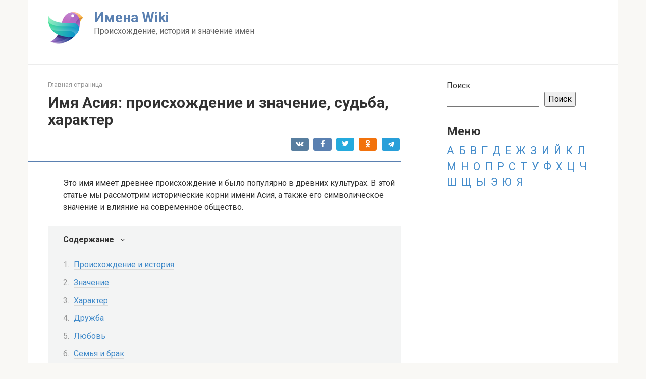

--- FILE ---
content_type: text/html; charset=UTF-8
request_url: https://imena-wiki.ru/imya-asiya-proishozhdenie-i-znachenie-sudba-harakter/
body_size: 20796
content:
<!DOCTYPE html>
<html lang="ru-RU">
<head>
    <meta charset="UTF-8">
    <meta name="viewport" content="width=device-width, initial-scale=1">

    <meta name='robots' content='index, follow, max-image-preview:large, max-snippet:-1, max-video-preview:-1' />

	<!-- This site is optimized with the Yoast SEO plugin v21.0 - https://yoast.com/wordpress/plugins/seo/ -->
	<title>Имя Асия: происхождение и значение, судьба, характер</title>
	<link rel="canonical" href="https://imena-wiki.ru/imya-asiya-proishozhdenie-i-znachenie-sudba-harakter/" />
	<meta property="og:locale" content="ru_RU" />
	<meta property="og:type" content="article" />
	<meta property="og:title" content="Имя Асия: происхождение и значение, судьба, характер" />
	<meta property="og:description" content="Это имя имеет древнее происхождение и было популярно в древних культурах. В этой статье мы рассмотрим исторические корни имени Асия, а также его символическое значение и влияние на современное общество. Происхождение и история Имя Асия имеет древнее происхождение и историю. Оно происходит от древнегреческого имени Асия, которое было произведено из древнегреческого слова Асия, что означает [&hellip;]" />
	<meta property="og:url" content="https://imena-wiki.ru/imya-asiya-proishozhdenie-i-znachenie-sudba-harakter/" />
	<meta property="og:site_name" content="Имена Wiki" />
	<meta property="article:published_time" content="2023-03-01T09:05:04+00:00" />
	<meta name="author" content="Author" />
	<meta name="twitter:card" content="summary_large_image" />
	<meta name="twitter:label1" content="Написано автором" />
	<meta name="twitter:data1" content="Author" />
	<script type="application/ld+json" class="yoast-schema-graph">{"@context":"https://schema.org","@graph":[{"@type":"WebPage","@id":"https://imena-wiki.ru/imya-asiya-proishozhdenie-i-znachenie-sudba-harakter/","url":"https://imena-wiki.ru/imya-asiya-proishozhdenie-i-znachenie-sudba-harakter/","name":"Имя Асия: происхождение и значение, судьба, характер","isPartOf":{"@id":"https://imena-wiki.ru/#website"},"datePublished":"2023-03-01T09:05:04+00:00","dateModified":"2023-03-01T09:05:04+00:00","author":{"@id":"https://imena-wiki.ru/#/schema/person/5c5617d4a1400a662174aabd11e9d066"},"breadcrumb":{"@id":"https://imena-wiki.ru/imya-asiya-proishozhdenie-i-znachenie-sudba-harakter/#breadcrumb"},"inLanguage":"ru-RU","potentialAction":[{"@type":"ReadAction","target":["https://imena-wiki.ru/imya-asiya-proishozhdenie-i-znachenie-sudba-harakter/"]}]},{"@type":"BreadcrumbList","@id":"https://imena-wiki.ru/imya-asiya-proishozhdenie-i-znachenie-sudba-harakter/#breadcrumb","itemListElement":[{"@type":"ListItem","position":1,"name":"Главная страница","item":"https://imena-wiki.ru/"},{"@type":"ListItem","position":2,"name":"Имя Асия: происхождение и значение, судьба, характер"}]},{"@type":"WebSite","@id":"https://imena-wiki.ru/#website","url":"https://imena-wiki.ru/","name":"Имена Wiki","description":"Происхождение, история и значение имен","potentialAction":[{"@type":"SearchAction","target":{"@type":"EntryPoint","urlTemplate":"https://imena-wiki.ru/?s={search_term_string}"},"query-input":"required name=search_term_string"}],"inLanguage":"ru-RU"},{"@type":"Person","@id":"https://imena-wiki.ru/#/schema/person/5c5617d4a1400a662174aabd11e9d066","name":"Author","image":{"@type":"ImageObject","inLanguage":"ru-RU","@id":"https://imena-wiki.ru/#/schema/person/image/","url":"https://secure.gravatar.com/avatar/?s=96&d=mm&r=g","contentUrl":"https://secure.gravatar.com/avatar/?s=96&d=mm&r=g","caption":"Author"},"sameAs":["https://imena-wiki.ru/"],"url":"https://imena-wiki.ru/author/author/"}]}</script>
	<!-- / Yoast SEO plugin. -->


<link rel='dns-prefetch' href='//fonts.googleapis.com' />
<link rel="alternate" title="oEmbed (JSON)" type="application/json+oembed" href="https://imena-wiki.ru/wp-json/oembed/1.0/embed?url=https%3A%2F%2Fimena-wiki.ru%2Fimya-asiya-proishozhdenie-i-znachenie-sudba-harakter%2F" />
<link rel="alternate" title="oEmbed (XML)" type="text/xml+oembed" href="https://imena-wiki.ru/wp-json/oembed/1.0/embed?url=https%3A%2F%2Fimena-wiki.ru%2Fimya-asiya-proishozhdenie-i-znachenie-sudba-harakter%2F&#038;format=xml" />
<style id='wp-img-auto-sizes-contain-inline-css' type='text/css'>
img:is([sizes=auto i],[sizes^="auto," i]){contain-intrinsic-size:3000px 1500px}
/*# sourceURL=wp-img-auto-sizes-contain-inline-css */
</style>
<style id='wp-emoji-styles-inline-css' type='text/css'>

	img.wp-smiley, img.emoji {
		display: inline !important;
		border: none !important;
		box-shadow: none !important;
		height: 1em !important;
		width: 1em !important;
		margin: 0 0.07em !important;
		vertical-align: -0.1em !important;
		background: none !important;
		padding: 0 !important;
	}
/*# sourceURL=wp-emoji-styles-inline-css */
</style>
<style id='wp-block-library-inline-css' type='text/css'>
:root{--wp-block-synced-color:#7a00df;--wp-block-synced-color--rgb:122,0,223;--wp-bound-block-color:var(--wp-block-synced-color);--wp-editor-canvas-background:#ddd;--wp-admin-theme-color:#007cba;--wp-admin-theme-color--rgb:0,124,186;--wp-admin-theme-color-darker-10:#006ba1;--wp-admin-theme-color-darker-10--rgb:0,107,160.5;--wp-admin-theme-color-darker-20:#005a87;--wp-admin-theme-color-darker-20--rgb:0,90,135;--wp-admin-border-width-focus:2px}@media (min-resolution:192dpi){:root{--wp-admin-border-width-focus:1.5px}}.wp-element-button{cursor:pointer}:root .has-very-light-gray-background-color{background-color:#eee}:root .has-very-dark-gray-background-color{background-color:#313131}:root .has-very-light-gray-color{color:#eee}:root .has-very-dark-gray-color{color:#313131}:root .has-vivid-green-cyan-to-vivid-cyan-blue-gradient-background{background:linear-gradient(135deg,#00d084,#0693e3)}:root .has-purple-crush-gradient-background{background:linear-gradient(135deg,#34e2e4,#4721fb 50%,#ab1dfe)}:root .has-hazy-dawn-gradient-background{background:linear-gradient(135deg,#faaca8,#dad0ec)}:root .has-subdued-olive-gradient-background{background:linear-gradient(135deg,#fafae1,#67a671)}:root .has-atomic-cream-gradient-background{background:linear-gradient(135deg,#fdd79a,#004a59)}:root .has-nightshade-gradient-background{background:linear-gradient(135deg,#330968,#31cdcf)}:root .has-midnight-gradient-background{background:linear-gradient(135deg,#020381,#2874fc)}:root{--wp--preset--font-size--normal:16px;--wp--preset--font-size--huge:42px}.has-regular-font-size{font-size:1em}.has-larger-font-size{font-size:2.625em}.has-normal-font-size{font-size:var(--wp--preset--font-size--normal)}.has-huge-font-size{font-size:var(--wp--preset--font-size--huge)}.has-text-align-center{text-align:center}.has-text-align-left{text-align:left}.has-text-align-right{text-align:right}.has-fit-text{white-space:nowrap!important}#end-resizable-editor-section{display:none}.aligncenter{clear:both}.items-justified-left{justify-content:flex-start}.items-justified-center{justify-content:center}.items-justified-right{justify-content:flex-end}.items-justified-space-between{justify-content:space-between}.screen-reader-text{border:0;clip-path:inset(50%);height:1px;margin:-1px;overflow:hidden;padding:0;position:absolute;width:1px;word-wrap:normal!important}.screen-reader-text:focus{background-color:#ddd;clip-path:none;color:#444;display:block;font-size:1em;height:auto;left:5px;line-height:normal;padding:15px 23px 14px;text-decoration:none;top:5px;width:auto;z-index:100000}html :where(.has-border-color){border-style:solid}html :where([style*=border-top-color]){border-top-style:solid}html :where([style*=border-right-color]){border-right-style:solid}html :where([style*=border-bottom-color]){border-bottom-style:solid}html :where([style*=border-left-color]){border-left-style:solid}html :where([style*=border-width]){border-style:solid}html :where([style*=border-top-width]){border-top-style:solid}html :where([style*=border-right-width]){border-right-style:solid}html :where([style*=border-bottom-width]){border-bottom-style:solid}html :where([style*=border-left-width]){border-left-style:solid}html :where(img[class*=wp-image-]){height:auto;max-width:100%}:where(figure){margin:0 0 1em}html :where(.is-position-sticky){--wp-admin--admin-bar--position-offset:var(--wp-admin--admin-bar--height,0px)}@media screen and (max-width:600px){html :where(.is-position-sticky){--wp-admin--admin-bar--position-offset:0px}}

/*# sourceURL=wp-block-library-inline-css */
</style><style id='wp-block-heading-inline-css' type='text/css'>
h1:where(.wp-block-heading).has-background,h2:where(.wp-block-heading).has-background,h3:where(.wp-block-heading).has-background,h4:where(.wp-block-heading).has-background,h5:where(.wp-block-heading).has-background,h6:where(.wp-block-heading).has-background{padding:1.25em 2.375em}h1.has-text-align-left[style*=writing-mode]:where([style*=vertical-lr]),h1.has-text-align-right[style*=writing-mode]:where([style*=vertical-rl]),h2.has-text-align-left[style*=writing-mode]:where([style*=vertical-lr]),h2.has-text-align-right[style*=writing-mode]:where([style*=vertical-rl]),h3.has-text-align-left[style*=writing-mode]:where([style*=vertical-lr]),h3.has-text-align-right[style*=writing-mode]:where([style*=vertical-rl]),h4.has-text-align-left[style*=writing-mode]:where([style*=vertical-lr]),h4.has-text-align-right[style*=writing-mode]:where([style*=vertical-rl]),h5.has-text-align-left[style*=writing-mode]:where([style*=vertical-lr]),h5.has-text-align-right[style*=writing-mode]:where([style*=vertical-rl]),h6.has-text-align-left[style*=writing-mode]:where([style*=vertical-lr]),h6.has-text-align-right[style*=writing-mode]:where([style*=vertical-rl]){rotate:180deg}
/*# sourceURL=https://imena-wiki.ru/wp-includes/blocks/heading/style.min.css */
</style>
<style id='wp-block-search-inline-css' type='text/css'>
.wp-block-search__button{margin-left:10px;word-break:normal}.wp-block-search__button.has-icon{line-height:0}.wp-block-search__button svg{height:1.25em;min-height:24px;min-width:24px;width:1.25em;fill:currentColor;vertical-align:text-bottom}:where(.wp-block-search__button){border:1px solid #ccc;padding:6px 10px}.wp-block-search__inside-wrapper{display:flex;flex:auto;flex-wrap:nowrap;max-width:100%}.wp-block-search__label{width:100%}.wp-block-search.wp-block-search__button-only .wp-block-search__button{box-sizing:border-box;display:flex;flex-shrink:0;justify-content:center;margin-left:0;max-width:100%}.wp-block-search.wp-block-search__button-only .wp-block-search__inside-wrapper{min-width:0!important;transition-property:width}.wp-block-search.wp-block-search__button-only .wp-block-search__input{flex-basis:100%;transition-duration:.3s}.wp-block-search.wp-block-search__button-only.wp-block-search__searchfield-hidden,.wp-block-search.wp-block-search__button-only.wp-block-search__searchfield-hidden .wp-block-search__inside-wrapper{overflow:hidden}.wp-block-search.wp-block-search__button-only.wp-block-search__searchfield-hidden .wp-block-search__input{border-left-width:0!important;border-right-width:0!important;flex-basis:0;flex-grow:0;margin:0;min-width:0!important;padding-left:0!important;padding-right:0!important;width:0!important}:where(.wp-block-search__input){appearance:none;border:1px solid #949494;flex-grow:1;font-family:inherit;font-size:inherit;font-style:inherit;font-weight:inherit;letter-spacing:inherit;line-height:inherit;margin-left:0;margin-right:0;min-width:3rem;padding:8px;text-decoration:unset!important;text-transform:inherit}:where(.wp-block-search__button-inside .wp-block-search__inside-wrapper){background-color:#fff;border:1px solid #949494;box-sizing:border-box;padding:4px}:where(.wp-block-search__button-inside .wp-block-search__inside-wrapper) .wp-block-search__input{border:none;border-radius:0;padding:0 4px}:where(.wp-block-search__button-inside .wp-block-search__inside-wrapper) .wp-block-search__input:focus{outline:none}:where(.wp-block-search__button-inside .wp-block-search__inside-wrapper) :where(.wp-block-search__button){padding:4px 8px}.wp-block-search.aligncenter .wp-block-search__inside-wrapper{margin:auto}.wp-block[data-align=right] .wp-block-search.wp-block-search__button-only .wp-block-search__inside-wrapper{float:right}
/*# sourceURL=https://imena-wiki.ru/wp-includes/blocks/search/style.min.css */
</style>
<style id='wp-block-tag-cloud-inline-css' type='text/css'>
.wp-block-tag-cloud{box-sizing:border-box}.wp-block-tag-cloud.aligncenter{justify-content:center;text-align:center}.wp-block-tag-cloud a{display:inline-block;margin-right:5px}.wp-block-tag-cloud span{display:inline-block;margin-left:5px;text-decoration:none}:root :where(.wp-block-tag-cloud.is-style-outline){display:flex;flex-wrap:wrap;gap:1ch}:root :where(.wp-block-tag-cloud.is-style-outline a){border:1px solid;font-size:unset!important;margin-right:0;padding:1ch 2ch;text-decoration:none!important}
/*# sourceURL=https://imena-wiki.ru/wp-includes/blocks/tag-cloud/style.min.css */
</style>
<style id='wp-block-group-inline-css' type='text/css'>
.wp-block-group{box-sizing:border-box}:where(.wp-block-group.wp-block-group-is-layout-constrained){position:relative}
/*# sourceURL=https://imena-wiki.ru/wp-includes/blocks/group/style.min.css */
</style>
<style id='global-styles-inline-css' type='text/css'>
:root{--wp--preset--aspect-ratio--square: 1;--wp--preset--aspect-ratio--4-3: 4/3;--wp--preset--aspect-ratio--3-4: 3/4;--wp--preset--aspect-ratio--3-2: 3/2;--wp--preset--aspect-ratio--2-3: 2/3;--wp--preset--aspect-ratio--16-9: 16/9;--wp--preset--aspect-ratio--9-16: 9/16;--wp--preset--color--black: #000000;--wp--preset--color--cyan-bluish-gray: #abb8c3;--wp--preset--color--white: #ffffff;--wp--preset--color--pale-pink: #f78da7;--wp--preset--color--vivid-red: #cf2e2e;--wp--preset--color--luminous-vivid-orange: #ff6900;--wp--preset--color--luminous-vivid-amber: #fcb900;--wp--preset--color--light-green-cyan: #7bdcb5;--wp--preset--color--vivid-green-cyan: #00d084;--wp--preset--color--pale-cyan-blue: #8ed1fc;--wp--preset--color--vivid-cyan-blue: #0693e3;--wp--preset--color--vivid-purple: #9b51e0;--wp--preset--gradient--vivid-cyan-blue-to-vivid-purple: linear-gradient(135deg,rgb(6,147,227) 0%,rgb(155,81,224) 100%);--wp--preset--gradient--light-green-cyan-to-vivid-green-cyan: linear-gradient(135deg,rgb(122,220,180) 0%,rgb(0,208,130) 100%);--wp--preset--gradient--luminous-vivid-amber-to-luminous-vivid-orange: linear-gradient(135deg,rgb(252,185,0) 0%,rgb(255,105,0) 100%);--wp--preset--gradient--luminous-vivid-orange-to-vivid-red: linear-gradient(135deg,rgb(255,105,0) 0%,rgb(207,46,46) 100%);--wp--preset--gradient--very-light-gray-to-cyan-bluish-gray: linear-gradient(135deg,rgb(238,238,238) 0%,rgb(169,184,195) 100%);--wp--preset--gradient--cool-to-warm-spectrum: linear-gradient(135deg,rgb(74,234,220) 0%,rgb(151,120,209) 20%,rgb(207,42,186) 40%,rgb(238,44,130) 60%,rgb(251,105,98) 80%,rgb(254,248,76) 100%);--wp--preset--gradient--blush-light-purple: linear-gradient(135deg,rgb(255,206,236) 0%,rgb(152,150,240) 100%);--wp--preset--gradient--blush-bordeaux: linear-gradient(135deg,rgb(254,205,165) 0%,rgb(254,45,45) 50%,rgb(107,0,62) 100%);--wp--preset--gradient--luminous-dusk: linear-gradient(135deg,rgb(255,203,112) 0%,rgb(199,81,192) 50%,rgb(65,88,208) 100%);--wp--preset--gradient--pale-ocean: linear-gradient(135deg,rgb(255,245,203) 0%,rgb(182,227,212) 50%,rgb(51,167,181) 100%);--wp--preset--gradient--electric-grass: linear-gradient(135deg,rgb(202,248,128) 0%,rgb(113,206,126) 100%);--wp--preset--gradient--midnight: linear-gradient(135deg,rgb(2,3,129) 0%,rgb(40,116,252) 100%);--wp--preset--font-size--small: 13px;--wp--preset--font-size--medium: 20px;--wp--preset--font-size--large: 36px;--wp--preset--font-size--x-large: 42px;--wp--preset--spacing--20: 0.44rem;--wp--preset--spacing--30: 0.67rem;--wp--preset--spacing--40: 1rem;--wp--preset--spacing--50: 1.5rem;--wp--preset--spacing--60: 2.25rem;--wp--preset--spacing--70: 3.38rem;--wp--preset--spacing--80: 5.06rem;--wp--preset--shadow--natural: 6px 6px 9px rgba(0, 0, 0, 0.2);--wp--preset--shadow--deep: 12px 12px 50px rgba(0, 0, 0, 0.4);--wp--preset--shadow--sharp: 6px 6px 0px rgba(0, 0, 0, 0.2);--wp--preset--shadow--outlined: 6px 6px 0px -3px rgb(255, 255, 255), 6px 6px rgb(0, 0, 0);--wp--preset--shadow--crisp: 6px 6px 0px rgb(0, 0, 0);}:where(.is-layout-flex){gap: 0.5em;}:where(.is-layout-grid){gap: 0.5em;}body .is-layout-flex{display: flex;}.is-layout-flex{flex-wrap: wrap;align-items: center;}.is-layout-flex > :is(*, div){margin: 0;}body .is-layout-grid{display: grid;}.is-layout-grid > :is(*, div){margin: 0;}:where(.wp-block-columns.is-layout-flex){gap: 2em;}:where(.wp-block-columns.is-layout-grid){gap: 2em;}:where(.wp-block-post-template.is-layout-flex){gap: 1.25em;}:where(.wp-block-post-template.is-layout-grid){gap: 1.25em;}.has-black-color{color: var(--wp--preset--color--black) !important;}.has-cyan-bluish-gray-color{color: var(--wp--preset--color--cyan-bluish-gray) !important;}.has-white-color{color: var(--wp--preset--color--white) !important;}.has-pale-pink-color{color: var(--wp--preset--color--pale-pink) !important;}.has-vivid-red-color{color: var(--wp--preset--color--vivid-red) !important;}.has-luminous-vivid-orange-color{color: var(--wp--preset--color--luminous-vivid-orange) !important;}.has-luminous-vivid-amber-color{color: var(--wp--preset--color--luminous-vivid-amber) !important;}.has-light-green-cyan-color{color: var(--wp--preset--color--light-green-cyan) !important;}.has-vivid-green-cyan-color{color: var(--wp--preset--color--vivid-green-cyan) !important;}.has-pale-cyan-blue-color{color: var(--wp--preset--color--pale-cyan-blue) !important;}.has-vivid-cyan-blue-color{color: var(--wp--preset--color--vivid-cyan-blue) !important;}.has-vivid-purple-color{color: var(--wp--preset--color--vivid-purple) !important;}.has-black-background-color{background-color: var(--wp--preset--color--black) !important;}.has-cyan-bluish-gray-background-color{background-color: var(--wp--preset--color--cyan-bluish-gray) !important;}.has-white-background-color{background-color: var(--wp--preset--color--white) !important;}.has-pale-pink-background-color{background-color: var(--wp--preset--color--pale-pink) !important;}.has-vivid-red-background-color{background-color: var(--wp--preset--color--vivid-red) !important;}.has-luminous-vivid-orange-background-color{background-color: var(--wp--preset--color--luminous-vivid-orange) !important;}.has-luminous-vivid-amber-background-color{background-color: var(--wp--preset--color--luminous-vivid-amber) !important;}.has-light-green-cyan-background-color{background-color: var(--wp--preset--color--light-green-cyan) !important;}.has-vivid-green-cyan-background-color{background-color: var(--wp--preset--color--vivid-green-cyan) !important;}.has-pale-cyan-blue-background-color{background-color: var(--wp--preset--color--pale-cyan-blue) !important;}.has-vivid-cyan-blue-background-color{background-color: var(--wp--preset--color--vivid-cyan-blue) !important;}.has-vivid-purple-background-color{background-color: var(--wp--preset--color--vivid-purple) !important;}.has-black-border-color{border-color: var(--wp--preset--color--black) !important;}.has-cyan-bluish-gray-border-color{border-color: var(--wp--preset--color--cyan-bluish-gray) !important;}.has-white-border-color{border-color: var(--wp--preset--color--white) !important;}.has-pale-pink-border-color{border-color: var(--wp--preset--color--pale-pink) !important;}.has-vivid-red-border-color{border-color: var(--wp--preset--color--vivid-red) !important;}.has-luminous-vivid-orange-border-color{border-color: var(--wp--preset--color--luminous-vivid-orange) !important;}.has-luminous-vivid-amber-border-color{border-color: var(--wp--preset--color--luminous-vivid-amber) !important;}.has-light-green-cyan-border-color{border-color: var(--wp--preset--color--light-green-cyan) !important;}.has-vivid-green-cyan-border-color{border-color: var(--wp--preset--color--vivid-green-cyan) !important;}.has-pale-cyan-blue-border-color{border-color: var(--wp--preset--color--pale-cyan-blue) !important;}.has-vivid-cyan-blue-border-color{border-color: var(--wp--preset--color--vivid-cyan-blue) !important;}.has-vivid-purple-border-color{border-color: var(--wp--preset--color--vivid-purple) !important;}.has-vivid-cyan-blue-to-vivid-purple-gradient-background{background: var(--wp--preset--gradient--vivid-cyan-blue-to-vivid-purple) !important;}.has-light-green-cyan-to-vivid-green-cyan-gradient-background{background: var(--wp--preset--gradient--light-green-cyan-to-vivid-green-cyan) !important;}.has-luminous-vivid-amber-to-luminous-vivid-orange-gradient-background{background: var(--wp--preset--gradient--luminous-vivid-amber-to-luminous-vivid-orange) !important;}.has-luminous-vivid-orange-to-vivid-red-gradient-background{background: var(--wp--preset--gradient--luminous-vivid-orange-to-vivid-red) !important;}.has-very-light-gray-to-cyan-bluish-gray-gradient-background{background: var(--wp--preset--gradient--very-light-gray-to-cyan-bluish-gray) !important;}.has-cool-to-warm-spectrum-gradient-background{background: var(--wp--preset--gradient--cool-to-warm-spectrum) !important;}.has-blush-light-purple-gradient-background{background: var(--wp--preset--gradient--blush-light-purple) !important;}.has-blush-bordeaux-gradient-background{background: var(--wp--preset--gradient--blush-bordeaux) !important;}.has-luminous-dusk-gradient-background{background: var(--wp--preset--gradient--luminous-dusk) !important;}.has-pale-ocean-gradient-background{background: var(--wp--preset--gradient--pale-ocean) !important;}.has-electric-grass-gradient-background{background: var(--wp--preset--gradient--electric-grass) !important;}.has-midnight-gradient-background{background: var(--wp--preset--gradient--midnight) !important;}.has-small-font-size{font-size: var(--wp--preset--font-size--small) !important;}.has-medium-font-size{font-size: var(--wp--preset--font-size--medium) !important;}.has-large-font-size{font-size: var(--wp--preset--font-size--large) !important;}.has-x-large-font-size{font-size: var(--wp--preset--font-size--x-large) !important;}
/*# sourceURL=global-styles-inline-css */
</style>

<style id='classic-theme-styles-inline-css' type='text/css'>
/*! This file is auto-generated */
.wp-block-button__link{color:#fff;background-color:#32373c;border-radius:9999px;box-shadow:none;text-decoration:none;padding:calc(.667em + 2px) calc(1.333em + 2px);font-size:1.125em}.wp-block-file__button{background:#32373c;color:#fff;text-decoration:none}
/*# sourceURL=/wp-includes/css/classic-themes.min.css */
</style>
<link rel='stylesheet' id='google-fonts-css' href='https://fonts.googleapis.com/css?family=Roboto%3A400%2C400i%2C700&#038;subset=cyrillic&#038;display=swap&#038;ver=6.9'  media='all' />
<link rel='stylesheet' id='root-style-css' href='https://imena-wiki.ru/wp-content/themes/root/assets/css/style.min.css?ver=3.1.2'  media='all' />
<script type="text/javascript" src="https://imena-wiki.ru/wp-includes/js/jquery/jquery.min.js?ver=3.7.1" id="jquery-core-js"></script>
<script type="text/javascript" src="https://imena-wiki.ru/wp-includes/js/jquery/jquery-migrate.min.js?ver=3.4.1" id="jquery-migrate-js"></script>
<link rel="https://api.w.org/" href="https://imena-wiki.ru/wp-json/" /><link rel="alternate" title="JSON" type="application/json" href="https://imena-wiki.ru/wp-json/wp/v2/posts/789" /><style>.site-logotype {max-width:1000px}.site-logotype img {max-height:100px}@media (max-width: 991px) {.mob-search{display:block;margin-bottom:25px} }.scrolltop {background-color:#cccccc}.scrolltop:after {color:#ffffff}.scrolltop {width:50px}.scrolltop {height:50px}.scrolltop:after {content:"\f102"}.entry-image:not(.entry-image--big) {margin-left:-20px}@media (min-width: 1200px) {.entry-image:not(.entry-image--big) {margin-left:-40px} }body {font-family:"Roboto" ,"Helvetica Neue", Helvetica, Arial, sans-serif}@media (min-width: 576px) {body {font-size:16px} }@media (min-width: 576px) {body {line-height:1.5} }.site-title, .site-title a {font-family:"Roboto" ,"Helvetica Neue", Helvetica, Arial, sans-serif}@media (min-width: 576px) {.site-title, .site-title a {font-size:28px} }@media (min-width: 576px) {.site-title, .site-title a {line-height:1.1} }.site-description {font-family:"Roboto" ,"Helvetica Neue", Helvetica, Arial, sans-serif}@media (min-width: 576px) {.site-description {font-size:16px} }@media (min-width: 576px) {.site-description {line-height:1.5} }.main-navigation ul li a, .main-navigation ul li .removed-link, .footer-navigation ul li a, .footer-navigation ul li .removed-link{font-family:"Roboto" ,"Helvetica Neue", Helvetica, Arial, sans-serif}@media (min-width: 576px) {.main-navigation ul li a, .main-navigation ul li .removed-link, .footer-navigation ul li a, .footer-navigation ul li .removed-link {font-size: 16px} }@media (min-width: 576px) {.main-navigation ul li a, .main-navigation ul li .removed-link, .footer-navigation ul li a, .footer-navigation ul li .removed-link {line-height:1.5} }.h1, h1:not(.site-title) {font-weight:bold;}.h2, h2 {font-weight:bold;}.h3, h3 {font-weight:bold;}.h4, h4 {font-weight:bold;}.h5, h5 {font-weight:bold;}.h6, h6 {font-weight:bold;}.mob-hamburger span, .card-slider__category, .card-slider-container .swiper-pagination-bullet-active, .page-separator, .pagination .current, .pagination a.page-numbers:hover, .entry-content ul > li:before, .entry-content ul:not([class])>li:before, .taxonomy-description ul:not([class])>li:before, .btn, .comment-respond .form-submit input, .contact-form .contact_submit, .page-links__item {background-color:#5a80b1}.spoiler-box, .entry-content ol li:before, .entry-content ol:not([class]) li:before, .taxonomy-description ol:not([class]) li:before, .mob-hamburger, .inp:focus, .search-form__text:focus, .entry-content blockquote,
         .comment-respond .comment-form-author input:focus, .comment-respond .comment-form-author textarea:focus, .comment-respond .comment-form-comment input:focus, .comment-respond .comment-form-comment textarea:focus, .comment-respond .comment-form-email input:focus, .comment-respond .comment-form-email textarea:focus, .comment-respond .comment-form-url input:focus, .comment-respond .comment-form-url textarea:focus {border-color:#5a80b1}.entry-content blockquote:before, .spoiler-box__title:after, .sidebar-navigation .menu-item-has-children:after,
        .star-rating--score-1:not(.hover) .star-rating-item:nth-child(1),
        .star-rating--score-2:not(.hover) .star-rating-item:nth-child(1), .star-rating--score-2:not(.hover) .star-rating-item:nth-child(2),
        .star-rating--score-3:not(.hover) .star-rating-item:nth-child(1), .star-rating--score-3:not(.hover) .star-rating-item:nth-child(2), .star-rating--score-3:not(.hover) .star-rating-item:nth-child(3),
        .star-rating--score-4:not(.hover) .star-rating-item:nth-child(1), .star-rating--score-4:not(.hover) .star-rating-item:nth-child(2), .star-rating--score-4:not(.hover) .star-rating-item:nth-child(3), .star-rating--score-4:not(.hover) .star-rating-item:nth-child(4),
        .star-rating--score-5:not(.hover) .star-rating-item:nth-child(1), .star-rating--score-5:not(.hover) .star-rating-item:nth-child(2), .star-rating--score-5:not(.hover) .star-rating-item:nth-child(3), .star-rating--score-5:not(.hover) .star-rating-item:nth-child(4), .star-rating--score-5:not(.hover) .star-rating-item:nth-child(5), .star-rating-item.hover {color:#5a80b1}body {color:#333333}a, .spanlink, .comment-reply-link, .pseudo-link, .root-pseudo-link {color:#428bca}a:hover, a:focus, a:active, .spanlink:hover, .comment-reply-link:hover, .pseudo-link:hover {color:#e66212}.site-header {background-color:#ffffff}.site-header {color:#333333}.site-title, .site-title a {color:#5a80b1}.site-description, .site-description a {color:#666666}.main-navigation, .footer-navigation, .main-navigation ul li .sub-menu, .footer-navigation ul li .sub-menu {background-color:#5a80b1}.main-navigation ul li a, .main-navigation ul li .removed-link, .footer-navigation ul li a, .footer-navigation ul li .removed-link {color:#ffffff}.site-content {background-color:#ffffff}.site-footer {background-color:#ffffff}.site-footer {color:#333333}</style><link rel="preload" href="https://imena-wiki.ru/wp-content/themes/root/fonts/fontawesome-webfont.ttf" as="font" crossorigin><link rel="icon" href="https://imena-wiki.ru/wp-content/uploads/2023/02/fav-1.png" sizes="32x32" />
<link rel="icon" href="https://imena-wiki.ru/wp-content/uploads/2023/02/fav-1.png" sizes="192x192" />
<link rel="apple-touch-icon" href="https://imena-wiki.ru/wp-content/uploads/2023/02/fav-1.png" />
<meta name="msapplication-TileImage" content="https://imena-wiki.ru/wp-content/uploads/2023/02/fav-1.png" />
    	
<!-- Yandex.RTB -->
<script>window.yaContextCb=window.yaContextCb||[]</script>
<script src="https://yandex.ru/ads/system/context.js" async></script>
	
</head>

<body class="wp-singular post-template-default single single-post postid-789 single-format-standard wp-theme-root ">
<!-- *** -->




<div id="page" class="site">
	<a class="skip-link screen-reader-text" href="#main">Перейти к контенту</a>

    
    
<header id="masthead" class="site-header container" itemscope itemtype="http://schema.org/WPHeader">
    <div class="site-header-inner ">
        <div class="site-branding">
            <div class="site-logotype"><a href="https://imena-wiki.ru/"><img src="https://imena-wiki.ru/wp-content/uploads/2023/02/fav-1.png" width="70" height="70" alt="Имена Wiki"></a></div>
                            <div class="site-branding-container">

                    <div class="site-title"><a href="https://imena-wiki.ru/">Имена Wiki</a></div>
                                            <p class="site-description">Происхождение, история и значение имен</p>
                    
                </div>
                    </div><!-- .site-branding -->

        
        
        
        
        <div class="mob-hamburger"><span></span></div>

                    <div class="mob-search">
<form role="search" method="get" id="searchform_5658" action="https://imena-wiki.ru/" class="search-form">
    <label class="screen-reader-text" for="s_5658">Поиск: </label>
    <input type="text" value="" name="s" id="s_5658" class="search-form__text">
    <button type="submit" id="searchsubmit_5658" class="search-form__submit"></button>
</form></div>
            </div><!--.site-header-inner-->
</header><!-- #masthead -->
    
    
    <nav id="site-navigation" class="main-navigation container" style="display: none;"><ul id="header_menu"></ul></nav>
    <div class="container header-separator"></div>


    
    
	<div id="content" class="site-content container">

        

<div itemscope itemtype="http://schema.org/Article">

    
	<div id="primary" class="content-area">
		<main id="main" class="site-main">

            <div class="breadcrumb" id="breadcrumbs"><span><span><a href="https://imena-wiki.ru/">Главная страница</a></span></span></div>
			
<article id="post-789" class="post-789 post type-post status-publish format-standard  category-a">

    
        <header class="entry-header">
                                            <h1 class="entry-title" itemprop="headline">Имя Асия: происхождение и значение, судьба, характер</h1>                            
            
                            <div class="entry-meta"><span class="b-share b-share--small">


<span class="b-share__ico b-share__vk js-share-link" data-uri="https://vk.com/share.php?url=https%3A%2F%2Fimena-wiki.ru%2Fimya-asiya-proishozhdenie-i-znachenie-sudba-harakter%2F"></span>


<span class="b-share__ico b-share__fb js-share-link" data-uri="https://www.facebook.com/sharer.php?u=https%3A%2F%2Fimena-wiki.ru%2Fimya-asiya-proishozhdenie-i-znachenie-sudba-harakter%2F"></span>


<span class="b-share__ico b-share__tw js-share-link" data-uri="https://twitter.com/share?text=%D0%98%D0%BC%D1%8F+%D0%90%D1%81%D0%B8%D1%8F%3A+%D0%BF%D1%80%D0%BE%D0%B8%D1%81%D1%85%D0%BE%D0%B6%D0%B4%D0%B5%D0%BD%D0%B8%D0%B5+%D0%B8+%D0%B7%D0%BD%D0%B0%D1%87%D0%B5%D0%BD%D0%B8%D0%B5%2C+%D1%81%D1%83%D0%B4%D1%8C%D0%B1%D0%B0%2C+%D1%85%D0%B0%D1%80%D0%B0%D0%BA%D1%82%D0%B5%D1%80&url=https%3A%2F%2Fimena-wiki.ru%2Fimya-asiya-proishozhdenie-i-znachenie-sudba-harakter%2F"></span>


<span class="b-share__ico b-share__ok js-share-link" data-uri="https://connect.ok.ru/dk?st.cmd=WidgetSharePreview&service=odnoklassniki&st.shareUrl=https%3A%2F%2Fimena-wiki.ru%2Fimya-asiya-proishozhdenie-i-znachenie-sudba-harakter%2F"></span>


<span class="b-share__ico b-share__whatsapp js-share-link js-share-link-no-window" data-uri="whatsapp://send?text=%D0%98%D0%BC%D1%8F+%D0%90%D1%81%D0%B8%D1%8F%3A+%D0%BF%D1%80%D0%BE%D0%B8%D1%81%D1%85%D0%BE%D0%B6%D0%B4%D0%B5%D0%BD%D0%B8%D0%B5+%D0%B8+%D0%B7%D0%BD%D0%B0%D1%87%D0%B5%D0%BD%D0%B8%D0%B5%2C+%D1%81%D1%83%D0%B4%D1%8C%D0%B1%D0%B0%2C+%D1%85%D0%B0%D1%80%D0%B0%D0%BA%D1%82%D0%B5%D1%80%20https%3A%2F%2Fimena-wiki.ru%2Fimya-asiya-proishozhdenie-i-znachenie-sudba-harakter%2F"></span>


<span class="b-share__ico b-share__viber js-share-link js-share-link-no-window" data-uri="viber://forward?text=%D0%98%D0%BC%D1%8F+%D0%90%D1%81%D0%B8%D1%8F%3A+%D0%BF%D1%80%D0%BE%D0%B8%D1%81%D1%85%D0%BE%D0%B6%D0%B4%D0%B5%D0%BD%D0%B8%D0%B5+%D0%B8+%D0%B7%D0%BD%D0%B0%D1%87%D0%B5%D0%BD%D0%B8%D0%B5%2C+%D1%81%D1%83%D0%B4%D1%8C%D0%B1%D0%B0%2C+%D1%85%D0%B0%D1%80%D0%B0%D0%BA%D1%82%D0%B5%D1%80%20https%3A%2F%2Fimena-wiki.ru%2Fimya-asiya-proishozhdenie-i-znachenie-sudba-harakter%2F"></span>


<span class="b-share__ico b-share__telegram js-share-link js-share-link-no-window" data-uri="https://t.me/share/url?url=https%3A%2F%2Fimena-wiki.ru%2Fimya-asiya-proishozhdenie-i-znachenie-sudba-harakter%2F&text=%D0%98%D0%BC%D1%8F+%D0%90%D1%81%D0%B8%D1%8F%3A+%D0%BF%D1%80%D0%BE%D0%B8%D1%81%D1%85%D0%BE%D0%B6%D0%B4%D0%B5%D0%BD%D0%B8%D0%B5+%D0%B8+%D0%B7%D0%BD%D0%B0%D1%87%D0%B5%D0%BD%D0%B8%D0%B5%2C+%D1%81%D1%83%D0%B4%D1%8C%D0%B1%D0%B0%2C+%D1%85%D0%B0%D1%80%D0%B0%D0%BA%D1%82%D0%B5%D1%80"></span>

</span></div><!-- .entry-meta -->                    </header><!-- .entry-header -->


                    <div class="page-separator"></div>
        
    
	<div class="entry-content" itemprop="articleBody">
		<!-- Yandex.RTB R-A-2533082-1 -->
<div id="yandex_rtb_R-A-2533082-1"></div>
<script>window.yaContextCb.push(()=>{
	Ya.Context.AdvManager.render({
		"blockId": "R-A-2533082-1",
		"renderTo": "yandex_rtb_R-A-2533082-1"
	})
})
</script>
<p>Это имя имеет древнее происхождение и было популярно в древних культурах. В этой статье мы рассмотрим исторические корни имени Асия, а также его символическое значение и влияние на современное общество.</p>
<div class="table-of-contents open"><div class="table-of-contents__header"><span class="table-of-contents__hide js-table-of-contents-hide">Содержание</span></div><ol class="table-of-contents__list js-table-of-contents-list">
<li class="level-1"><a href="#proishozhdenie-i-istoriya">Происхождение и история</a></li><li class="level-1"><a href="#znachenie">Значение</a></li><li class="level-1"><a href="#harakter">Характер</a></li><li class="level-1"><a href="#druzhba">Дружба</a></li><li class="level-1"><a href="#lyubov">Любовь</a></li><li class="level-1"><a href="#semya-i-brak">Семья и брак</a></li><li class="level-1"><a href="#zdorove">Здоровье</a></li><li class="level-1"><a href="#kakoy-tsvet-podhodit">Какой цвет подходит</a></li><li class="level-1"><a href="#astrologiya">Астрология</a></li><li class="level-1"><a href="#numerologiya">Нумерология</a></li><li class="level-1"><a href="#znaki-zodiaka">Знаки зодиака</a></li><li class="level-1"><a href="#kakie-kamni-i-talismany-podhodyat">Какие камни и талисманы подходят</a></li><li class="level-1"><a href="#uvlecheniya-i-hobbi">Увлечения и хобби</a></li><li class="level-1"><a href="#rasprostranenie-v-mire">Распространение в мире</a></li><li class="level-1"><a href="#dostoinstva-i-nedostatki">Достоинства и недостатки</a></li><li class="level-1"><a href="#luchshie-kachestva-cheloveka">Лучшие качества человека</a></li><li class="level-1"><a href="#kak-pravilno-pishetsya">Как правильно пишется</a></li><li class="level-1"><a href="#sklonenie-po-padezham">Склонение по падежам</a></li><li class="level-1"><a href="#kakie-professii-luchshe-vsego-podoydut-cheloveku">Какие профессии лучше всего подойдут человеку</a></li><li class="level-1"><a href="#izvestnye-lyudi">Известные люди</a></li></ol></div><h2 id="proishozhdenie-i-istoriya">Происхождение и история </h2>
<p>Имя Асия имеет древнее происхождение и историю. Оно происходит от древнегреческого имени Асия, которое было произведено из древнегреческого слова Асия, что означает &#171;благословение&#187;. В древнем Риме это имя было использовано для обозначения женщины, которая была благословена богами. В средневековой Европе это имя было использовано для обозначения девушки, которая была благословена Богом. В наши дни Асия является популярным именем во многих странах мира. Это имя обладает многими положительными ассоциациями, включая благословение, силу и духовность.</p>
<h2 id="znachenie">Значение </h2>
<p>Это имя является одним из самых популярных имен в мире. Это имя имеет глубокое значение и историческое значение. В некоторых языках Асия означает «сила» или «мужество». В древнееврейском языке Асия означает «надежда». В арабском языке Асия означает «подарок Бога». В исламской культуре Асия означает «праведность» и «благочестие». Таким образом, это имя представляет собой мощное символическое значение, которое может быть использовано для воспитания детей на пути праведности и благочестия. Имя Асия может быть использовано для поддержания веры в силу и мужество, а также для привлечения благоприятных обстоятельств в жизни.</p>
<h2 id="harakter">Характер </h2>
<p>Асия &#8212; это очень творческий человек с большим желанием достичь успеха. Они обладают большим количеством энергии и увлечения, а также большим количеством идей и идеалов. Они очень открыты для изменений и постоянно ищут новые пути для реализации своих идей. Они очень любят принимать решения и действовать, а также очень преданны и целеустремленны. Асия обладает большим чувством юмора и отличными коммуникативными навыками, которые помогают им достичь успеха в любой сфере деятельности.</p>
<h2 id="druzhba">Дружба </h2>
<p>Дружба с людьми, которые зовут Асия, может быть очень благоприятным и полезным опытом. Асия &#8212; это имя, которое означает «благословение». Это имя приносит счастье и поддержку людям, которые его носят. Дружба с Асией может принести много позитивных эмоций и приятных воспоминаний. Асия будет всегда готова поддержать вас и помочь вам в любой ситуации. Она будет всегда готова принять вас такими, какими вы есть, и помочь вам достичь ваших целей. Дружба с Асией может принести вам много положительных эмоций и радости.</p>
<h2 id="lyubov">Любовь </h2>
<p>Асия &#8212; это имя, которое вызывает много чувств и ассоциаций у людей. Это имя может быть связано с нежностью, заботой и любовью. Люди, которых зовут Асия, обычно являются добрыми и заботливыми, и они легко завоевывают сердца других. Они проявляют большую заботу и понимание другим людям и готовы помочь им в любых обстоятельствах. Асии обычно очень дружелюбны и открыты для общения, и они легко находят общий язык с другими людьми. Они могут быть веселыми и любознательными и привлекать к себе внимание других. Люди, которых зовут Асия, обычно любят и заботятся о своих близких и друзьях и готовы делиться с ними своей любовью и поддержкой.</p>
<h2 id="semya-i-brak">Семья и брак </h2>
<p>Семья и брак с людьми, которых зовут Асия, представляют собой особый вид семейных отношений. Они могут быть особенно интенсивными, поскольку партнеры имеют общее имя. Это может привести к тому, что они будут испытывать особую связь друг с другом. Они могут испытывать особое чувство принадлежности и привязанности друг к другу. Также они могут испытывать особое духовное объединение, поскольку они имеют общее имя. Однако вместе с этим они могут испытывать давление и ответственность за друг друга. В целом, семья и брак с людьми, которых зовут Асия, могут быть особенно интенсивными и приносить партнерам особое чувство принадлежности и духовного объединения.</p>
<h2 id="zdorove">Здоровье </h2>
<p>Асия &#8212; это имя, которое произошло от арабского слова, означающего «Божья благодать». Имена, имеющие такое значение, привлекают многих людей, которые хотят дать своим детям божественную благодать. Но важно помнить, что здоровье людей с этим именем также должно быть приоритетом. Для достижения и поддержания здоровья Асии рекомендуется придерживаться правильного питания, регулярно заниматься физическими упражнениями и принимать профилактические меры против заболеваний. Кроме того, Асия должна посещать врача для профилактических осмотров и принимать все необходимые лекарства для предотвращения или лечения заболеваний. Правильное питание, физическая активность и профилактика помогут Асии достичь и удерживать здоровье.</p>
<!-- Yandex.RTB R-A-2533082-2 -->
<div id="yandex_rtb_R-A-2533082-2"></div>
<script>window.yaContextCb.push(()=>{
	Ya.Context.AdvManager.render({
		"blockId": "R-A-2533082-2",
		"renderTo": "yandex_rtb_R-A-2533082-2"
	})
})
</script>

<h2 id="kakoy-tsvet-podhodit">Какой цвет подходит </h2>
<p>Асия – это красивое имя с арабскими корнями, которое означает «благословение». Это имя прекрасно подходит для девочки любого возраста. Выбор цвета для Асии должен быть простым и стильным. Оттенки бежевого, розового и голубого будут идеально подходить для имени Асия. Эти цвета представляют собой нежность и доброту, которые присущи девочкам с таким именем. Также можно добавить яркие оттенки, такие как желтый, красный или фиолетовый, чтобы придать больше яркости и веселья. Вы можете добавить акценты в виде бантиков, декоративных подушек или других аксессуаров, чтобы придать имени Асия больше выразительности.</p>
<h2 id="astrologiya">Астрология </h2>
<p>Астрология имени Асия позволяет определить особенности личности и предсказать будущее человека, носящего это имя. Асия означает «живущая в благодати» или «живущая в благополучии». Это имя придает человеку особую силу, которая помогает ему достичь успеха в любой сфере жизни. Люди с этим именем часто обладают большими силами воли и выносливостью, которые помогают им достичь желаемого. Они также имеют обширные знания и интеллектуальные способности. Люди с именем Асия обычно привлекают к себе других людей и имеют большое влияние на них. Они часто имеют много друзей и поддержки окружающих. Астрология имени Асия предполагает, что эти люди будут иметь долгий и счастливый жизненный путь.</p>
<h2 id="numerologiya">Нумерология </h2>
<p>Нумерология имени Асия является интересным и полезным инструментом для понимания индивидуальности человека. Нумерология имени Асия позволяет определить характеристики и потенциал человека по его имени. Это имя имеет номер 9, что символизирует мудрость, творчество и интуицию. Оно привлекает к себе внимание и уважение. Это имя дает человеку силу и волю для достижения успеха в жизни. Оно помогает Асии быть настойчивой и целеустремленной, что позволяет ей достигать желаемых результатов. Она должна помнить, что ее имя дает ей мощные инструменты для достижения больших высот.</p>
<h2 id="znaki-zodiaka">Знаки зодиака </h2>
<p>Асия &#8212; это знак зодиака, который представляет собой последний знак зодиакального круга. Он представляет собой животное, которое представляет собой смесь медведя и льва. Асия представляет собой знак мудрости и проницательности. Он представляет собой знак достижений и процветания. Асия представляет собой знак силы и изобилия. Он представляет собой знак доброты и мудрости. Люди с знаком Асия являются преданными друзьями и хорошими советчиками. Они являются преданными сотрудниками и любят помогать другим. Они обладают большим потенциалом и имеют силу достичь высот. Они являются примером для других и могут быть прекрасными лидерами.</p>
<h2 id="kakie-kamni-i-talismany-podhodyat">Какие камни и талисманы подходят </h2>
<p>Асия – имя, которое относится к богатой и древней культуре, и поэтому при выборе камня или талисмана для нее нужно учитывать многие факторы. Для Асии идеальным выбором будет аметист, который принесет ей удачу и счастье. Аметист поможет Асии получить поддержку и понимание со стороны других людей. Также для Асии подойдет изумруд, который принесет ей любовь и вдохновение. Изумруд поможет Асии понять и принять себя такой, какая она есть. Также для Асии подойдет жемчуг, который принесет ей душевное равновесие и поможет ей достичь своих целей. Жемчуг поможет Асии понять и принять свое предназначение.</p>
<h2 id="uvlecheniya-i-hobbi">Увлечения и хобби </h2>
<p>Асия любит делать много разных вещей в свое свободное время. Она любит читать книги, играть в видеоигры, ходить в кино и посещать музеи. Она также любит путешествовать и исследовать новые места. Она любит проводить время со своими друзьями, играть в различные игры и просто отдыхать. Асия также любит заниматься спортом, в том числе бег, плавание и велосипед. Она также любит играть на музыкальных инструментах, в том числе на гитаре и пианино. В общем, Асия любит проводить время так, чтобы оно было полезным и приятным.</p>
<!-- Yandex.RTB R-A-2533082-3 -->
<div id="yandex_rtb_R-A-2533082-3"></div>
<script>window.yaContextCb.push(()=>{
	Ya.Context.AdvManager.render({
		"blockId": "R-A-2533082-3",
		"renderTo": "yandex_rtb_R-A-2533082-3"
	})
})
</script>

<h2 id="rasprostranenie-v-mire">Распространение в мире </h2>
<p>Это имя является одним из самых популярных имен в мире. Оно произошло от арамейского имени Аса, которое означает «благословение». Это имя используется во многих странах мира, включая США, Великобританию, Австралию, Канаду, Францию, Испанию, Германию, Индию, Иран, Израиль и другие. В США имя Асия входит в десятку самых популярных имен для девочек. В Великобритании и Ирландии имя Асия занимает первое место в списке самых популярных имен для девочек. В Австралии это имя занимает второе место в списке самых популярных имен для девочек. В Канаде это имя занимает пятое место в списке самых популярных имен для девочек. В Испании это имя занимает девятое место в списке самых популярных имен для девочек. Во Франции имя Асия занимает двенадцатое место в списке самых популярных имен для девочек. В Германии это имя занимает шестнадцатое место в списке самых популярных имен для девочек. В Индии имя Асия занимает двадцать первое место в списке самых популярных имен для девочек. В Иране это имя занимает тридцать первое ме.</p>
<h2 id="dostoinstva-i-nedostatki">Достоинства и недостатки </h2>
<p>Асия &#8212; это имя, которое привлекает внимание и привлекает к себе людей. Оно произносится красиво и звучит приятно. Люди с таким именем часто обладают особыми достоинствами, которые делают их привлекательными для окружающих. Они обычно очень харизматичны и обладают необычной способностью вызывать интерес у других людей. Также они обычно очень открыты и дружелюбны, и люди легко могут находить общий язык с ними.</p>
<p>Тем не менее, люди с этим именем также имеют некоторые недостатки. Они могут быть немного наивными и не очень хорошо понимают последствия своих действий. Также им может быть трудно сохранить дружеские отношения, поскольку они часто меняются и предпочитают быть альтруистами.</p>
<h2 id="luchshie-kachestva-cheloveka">Лучшие качества человека </h2>
<p>Асия проявляет много положительных качеств. Она очень добрая и заботливая. Она всегда готова помочь другим и поддерживать их в трудные моменты. Асия также очень умная и придерживается высоких стандартов. Она всегда делает все возможное, чтобы достичь своих целей. Асия также очень ответственная и профессиональная. Она никогда не отказывается от выполнения своих обязанностей и всегда выполняет их на высочайшем уровне. Асия также очень добросердечная и всегда готова принять на себя ответственность за свои действия. Она всегда готова принять правильное решение и поступить правильно. Все эти качества делают Асию отличным человеком и делают ее примером для других.</p>
<h2 id="kak-pravilno-pishetsya">Как правильно пишется </h2>
<p>Имя Асия пишется как правило с большой буквы. Это арабское имя, которое происходит от древнегреческого имени Асия, означающего «благословенный». В арабском языке имя Асия произносится как «Ah-see-yah». Это имя может быть использовано как для мальчиков, так и для девочек. В английском языке это имя может быть использовано в виде Аsia, Аceia или Аcey.</p>
<h2 id="sklonenie-po-padezham">Склонение по падежам </h2>
<p>Асия – это имя, которое имеет разные формы для различных падежей. В России имя Асия склоняется по традиционной схеме склонения имен собственных. В именительном падеже оно пишется Асия, в родительном – Асии, в дательном – Асие, в винительном – Асию, в творительном – Асией, в предложном – о Асии. Также это имя можно склонять по аналогичной схеме в множественном числе. В этом случае именительный падеж будет Асии, родительный – Асий, дательный – Асиям, винительный – Асии, творительный – Асиями, предложный – о Асиях.</p>
<h2 id="kakie-professii-luchshe-vsego-podoydut-cheloveku">Какие профессии лучше всего подойдут человеку </h2>
<p>Асия может преуспеть в многих профессиях, включая маркетинг, продажи, бизнес-аналитику и дизайн. Она имеет большое понимание людей и может использовать это для достижения успеха в маркетинге и продажах. Асия также может использовать свои аналитические способности для проведения исследований и анализа данных для поддержания бизнеса. Асия также имеет хорошие творческие способности, которые могут быть использованы для создания привлекательных дизайнов и интерфейсов. Она также имеет достаточно высокие коммуникационные навыки для работы в команде. Все эти профессии подходят Асии и помогут ей достичь успеха.</p>
<h2 id="izvestnye-lyudi">Известные люди </h2>
<p>Асия &#8212; это имя, которое давно стало известным во всем мире. Асия Карасекин была первой известной личностью с этим именем. Она была известна как певица, актриса и автор песен. Она была известна по всему миру благодаря ее хитам, таким как «Сердце просит» и «Не дай мне уйти». Также Асия Альба является известной актрисой, известной по ролям в фильмах «Девушка в поезде» и «Последний день лета». Асия Альварез известна по ролям в фильмах «Девушка в поезде» и «Последний день лета». Асия Ахметова была известна по роли в фильме «Девушка в поезде». Она также была известна как автор песен и продюсер.</p>
<!-- Yandex.RTB R-A-2533082-4 -->
<div id="yandex_rtb_R-A-2533082-4"></div>
<script>window.yaContextCb.push(()=>{
	Ya.Context.AdvManager.render({
		"blockId": "R-A-2533082-4",
		"renderTo": "yandex_rtb_R-A-2533082-4"
	})
})
</script>
	</div><!-- .entry-content -->
</article><!-- #post-## -->





<div class="entry-footer">
    
    
    
    </div>



    <div class="b-share b-share--post">
                    <div class="b-share__title">Понравилась статья? Поделиться с друзьями:</div>
        
                


<span class="b-share__ico b-share__vk js-share-link" data-uri="https://vk.com/share.php?url=https%3A%2F%2Fimena-wiki.ru%2Fimya-asiya-proishozhdenie-i-znachenie-sudba-harakter%2F"></span>


<span class="b-share__ico b-share__fb js-share-link" data-uri="https://www.facebook.com/sharer.php?u=https%3A%2F%2Fimena-wiki.ru%2Fimya-asiya-proishozhdenie-i-znachenie-sudba-harakter%2F"></span>


<span class="b-share__ico b-share__tw js-share-link" data-uri="https://twitter.com/share?text=%D0%98%D0%BC%D1%8F+%D0%90%D1%81%D0%B8%D1%8F%3A+%D0%BF%D1%80%D0%BE%D0%B8%D1%81%D1%85%D0%BE%D0%B6%D0%B4%D0%B5%D0%BD%D0%B8%D0%B5+%D0%B8+%D0%B7%D0%BD%D0%B0%D1%87%D0%B5%D0%BD%D0%B8%D0%B5%2C+%D1%81%D1%83%D0%B4%D1%8C%D0%B1%D0%B0%2C+%D1%85%D0%B0%D1%80%D0%B0%D0%BA%D1%82%D0%B5%D1%80&url=https%3A%2F%2Fimena-wiki.ru%2Fimya-asiya-proishozhdenie-i-znachenie-sudba-harakter%2F"></span>


<span class="b-share__ico b-share__ok js-share-link" data-uri="https://connect.ok.ru/dk?st.cmd=WidgetSharePreview&service=odnoklassniki&st.shareUrl=https%3A%2F%2Fimena-wiki.ru%2Fimya-asiya-proishozhdenie-i-znachenie-sudba-harakter%2F"></span>


<span class="b-share__ico b-share__whatsapp js-share-link js-share-link-no-window" data-uri="whatsapp://send?text=%D0%98%D0%BC%D1%8F+%D0%90%D1%81%D0%B8%D1%8F%3A+%D0%BF%D1%80%D0%BE%D0%B8%D1%81%D1%85%D0%BE%D0%B6%D0%B4%D0%B5%D0%BD%D0%B8%D0%B5+%D0%B8+%D0%B7%D0%BD%D0%B0%D1%87%D0%B5%D0%BD%D0%B8%D0%B5%2C+%D1%81%D1%83%D0%B4%D1%8C%D0%B1%D0%B0%2C+%D1%85%D0%B0%D1%80%D0%B0%D0%BA%D1%82%D0%B5%D1%80%20https%3A%2F%2Fimena-wiki.ru%2Fimya-asiya-proishozhdenie-i-znachenie-sudba-harakter%2F"></span>


<span class="b-share__ico b-share__viber js-share-link js-share-link-no-window" data-uri="viber://forward?text=%D0%98%D0%BC%D1%8F+%D0%90%D1%81%D0%B8%D1%8F%3A+%D0%BF%D1%80%D0%BE%D0%B8%D1%81%D1%85%D0%BE%D0%B6%D0%B4%D0%B5%D0%BD%D0%B8%D0%B5+%D0%B8+%D0%B7%D0%BD%D0%B0%D1%87%D0%B5%D0%BD%D0%B8%D0%B5%2C+%D1%81%D1%83%D0%B4%D1%8C%D0%B1%D0%B0%2C+%D1%85%D0%B0%D1%80%D0%B0%D0%BA%D1%82%D0%B5%D1%80%20https%3A%2F%2Fimena-wiki.ru%2Fimya-asiya-proishozhdenie-i-znachenie-sudba-harakter%2F"></span>


<span class="b-share__ico b-share__telegram js-share-link js-share-link-no-window" data-uri="https://t.me/share/url?url=https%3A%2F%2Fimena-wiki.ru%2Fimya-asiya-proishozhdenie-i-znachenie-sudba-harakter%2F&text=%D0%98%D0%BC%D1%8F+%D0%90%D1%81%D0%B8%D1%8F%3A+%D0%BF%D1%80%D0%BE%D0%B8%D1%81%D1%85%D0%BE%D0%B6%D0%B4%D0%B5%D0%BD%D0%B8%D0%B5+%D0%B8+%D0%B7%D0%BD%D0%B0%D1%87%D0%B5%D0%BD%D0%B8%D0%B5%2C+%D1%81%D1%83%D0%B4%D1%8C%D0%B1%D0%B0%2C+%D1%85%D0%B0%D1%80%D0%B0%D0%BA%D1%82%D0%B5%D1%80"></span>

            </div>


    <meta itemprop="author" content="Author">
    <meta itemprop="datePublished" content="2023-03-01T09:05:04+03:00"/>

<meta itemscope itemprop="mainEntityOfPage" itemType="https://schema.org/WebPage" itemid="https://imena-wiki.ru/imya-asiya-proishozhdenie-i-znachenie-sudba-harakter/" content="Имя Асия: происхождение и значение, судьба, характер">
<meta itemprop="dateModified" content="2023-03-01">
<meta itemprop="datePublished" content="2023-03-01T09:05:04+03:00">
<div itemprop="publisher" itemscope itemtype="https://schema.org/Organization"><div itemprop="logo" itemscope itemtype="https://schema.org/ImageObject" style="display: none;"><img itemprop="url image" src="https://imena-wiki.ru/wp-content/uploads/2023/02/fav-1.png" alt="Имена Wiki"></div><meta itemprop="name" content="Имена Wiki"><meta itemprop="telephone" content="Имена Wiki"><meta itemprop="address" content="https://imena-wiki.ru"></div>
<div class="b-related"><div class="b-related__header"><span>Вам также может быть интересно</span></div><div class="b-related__items">
<div id="post-96226" class="post-card post-card-related post-96226 post type-post status-publish format-standard  category-a">
    <header class="entry-header"><div class="entry-title"><a href="https://imena-wiki.ru/imya-aventina-proishozhdenie-i-znachenie-sudba-harakter/">Имя Авентина: происхождение и значение, судьба, характер</a></div></header><div class="post-card__content">Имя Авентина имеет древнеримское происхождение и несет в себе глубокий символический смысл. В данной</div>
</div>
<div id="post-96225" class="post-card post-card-related post-96225 post type-post status-publish format-standard  category-a">
    <header class="entry-header"><div class="entry-title"><a href="https://imena-wiki.ru/imya-aman-proishozhdenie-i-znachenie-sudba-harakter/">Имя Аман: происхождение и значение, судьба, характер</a></div></header><div class="post-card__content">Статья &#171;Значение имени Аман&#187; представляет собой исследование происхождения и значения имени Аман. В ней</div>
</div>
<div id="post-96209" class="post-card post-card-related post-96209 post type-post status-publish format-standard  category-a">
    <header class="entry-header"><div class="entry-title"><a href="https://imena-wiki.ru/imya-annora-proishozhdenie-i-znachenie-sudba-harakter/">Имя Аннора: происхождение и значение, судьба, характер</a></div></header><div class="post-card__content">Статья &#171;Значение имени Аннора&#187; представляет собой обзорное исследование о происхождении и значениях имени Аннора.</div>
</div>
<div id="post-96206" class="post-card post-card-related post-96206 post type-post status-publish format-standard  category-a">
    <header class="entry-header"><div class="entry-title"><a href="https://imena-wiki.ru/imya-asmaula-proishozhdenie-i-znachenie-sudba-harakter/">Имя Асмаула: происхождение и значение, судьба, характер</a></div></header><div class="post-card__content">Это имя имеет глубокое историческое и культурное значение. В этой статье мы рассмотрим происхождение</div>
</div>
<div id="post-96200" class="post-card post-card-related post-96200 post type-post status-publish format-standard  category-a">
    <header class="entry-header"><div class="entry-title"><a href="https://imena-wiki.ru/imya-asmart-proishozhdenie-i-znachenie-sudba-harakter/">Имя Асмарт: происхождение и значение, судьба, характер</a></div></header><div class="post-card__content">Имя Асмарт имеет глубокое и многогранное значение, которое пронизывает историю и культуру различных народов.</div>
</div>
<div id="post-96198" class="post-card post-card-related post-96198 post type-post status-publish format-standard  category-a">
    <header class="entry-header"><div class="entry-title"><a href="https://imena-wiki.ru/imya-angeliya-proishozhdenie-i-znachenie-sudba-harakter/">Имя Ангелия: происхождение и значение, судьба, характер</a></div></header><div class="post-card__content">Это имя имеет глубокое и многогранное значение, которое связано с историей, культурой и символикой</div>
</div></div></div>
<div id="comments" class="comments-area">

		<div id="respond" class="comment-respond">
		<div id="reply-title" class="comment-reply-title">Добавить комментарий <small><a rel="nofollow" id="cancel-comment-reply-link" href="/imya-asiya-proishozhdenie-i-znachenie-sudba-harakter/#respond" style="display:none;">Отменить ответ</a></small></div><form action="https://imena-wiki.ru/wp-comments-post.php" method="post" id="commentform" class="comment-form"><p class="comment-form-author"><label for="author">Имя <span class="required">*</span></label> <input id="author" name="author" type="text" value="" size="30" maxlength="245"  required='required' /></p>
<p class="comment-form-email"><label for="email">Email <span class="required">*</span></label> <input id="email" name="email" type="email" value="" size="30" maxlength="100"  required='required' /></p>
<p class="comment-form-url"><label for="url">Сайт</label> <input id="url" name="url" type="url" value="" size="30" maxlength="200" /></p>
<p class="comment-form-comment"><label for="comment">Комментарий</label> <textarea id="comment" name="comment" cols="45" rows="8" maxlength="65525" required="required"></textarea></p><div class="comment-smiles js-comment-smiles"><img src="https://imena-wiki.ru/wp-content/themes/root/images/smilies/wink.png" alt=";-)"> <img src="https://imena-wiki.ru/wp-content/themes/root/images/smilies/neutral.png" alt=":|"> <img src="https://imena-wiki.ru/wp-content/themes/root/images/smilies/mad.png" alt=":x"> <img src="https://imena-wiki.ru/wp-content/themes/root/images/smilies/twisted.png" alt=":twisted:"> <img src="https://imena-wiki.ru/wp-content/themes/root/images/smilies/smile.png" alt=":smile:"> <img src="https://imena-wiki.ru/wp-content/themes/root/images/smilies/eek.png" alt=":shock:"> <img src="https://imena-wiki.ru/wp-content/themes/root/images/smilies/sad.png" alt=":sad:"> <img src="https://imena-wiki.ru/wp-content/themes/root/images/smilies/rolleyes.png" alt=":roll:"> <img src="https://imena-wiki.ru/wp-content/themes/root/images/smilies/razz.png" alt=":razz:"> <img src="https://imena-wiki.ru/wp-content/themes/root/images/smilies/redface.png" alt=":oops:"> <img src="https://imena-wiki.ru/wp-content/themes/root/images/smilies/surprised.png" alt=":o"> <img src="https://imena-wiki.ru/wp-content/themes/root/images/smilies/mrgreen.png" alt=":mrgreen:"> <img src="https://imena-wiki.ru/wp-content/themes/root/images/smilies/lol.png" alt=":lol:"> <img src="https://imena-wiki.ru/wp-content/themes/root/images/smilies/idea.png" alt=":idea:"> <img src="https://imena-wiki.ru/wp-content/themes/root/images/smilies/biggrin.png" alt=":grin:"> <img src="https://imena-wiki.ru/wp-content/themes/root/images/smilies/evil.png" alt=":evil:"> <img src="https://imena-wiki.ru/wp-content/themes/root/images/smilies/cry.png" alt=":cry:"> <img src="https://imena-wiki.ru/wp-content/themes/root/images/smilies/cool.png" alt=":cool:"> <img src="https://imena-wiki.ru/wp-content/themes/root/images/smilies/arrow.png" alt=":arrow:"> <img src="https://imena-wiki.ru/wp-content/themes/root/images/smilies/confused.png" alt=":???:"> <img src="https://imena-wiki.ru/wp-content/themes/root/images/smilies/question.png" alt=":?:"> <img src="https://imena-wiki.ru/wp-content/themes/root/images/smilies/exclaim.png" alt=":!:"> </div><p class="comment-form-cookies-consent"><input id="wp-comment-cookies-consent" name="wp-comment-cookies-consent" type="checkbox" value="yes" /> <label for="wp-comment-cookies-consent">Сохранить моё имя, email и адрес сайта в этом браузере для последующих моих комментариев.</label></p>
<p class="form-submit"><input name="submit" type="submit" id="submit" class="submit" value="Отправить комментарий" /> <input type='hidden' name='comment_post_ID' value='789' id='comment_post_ID' />
<input type='hidden' name='comment_parent' id='comment_parent' value='0' />
</p></form>	</div><!-- #respond -->
	
</div><!-- #comments -->		</main><!-- #main -->

	</div><!-- #primary -->
</div><!-- micro -->


<aside id="secondary" class="widget-area" itemscope itemtype="http://schema.org/WPSideBar">

    
	<div id="block-2" class="widget widget_block widget_search"><form role="search" method="get" action="https://imena-wiki.ru/" class="wp-block-search__button-outside wp-block-search__text-button wp-block-search"    ><label class="wp-block-search__label" for="wp-block-search__input-1" >Поиск</label><div class="wp-block-search__inside-wrapper" ><input class="wp-block-search__input" id="wp-block-search__input-1" placeholder="" value="" type="search" name="s" required /><button aria-label="Поиск" class="wp-block-search__button wp-element-button" type="submit" >Поиск</button></div></form></div><div id="block-3" class="widget widget_block">
<div class="wp-block-group"><div class="wp-block-group__inner-container is-layout-flow wp-block-group-is-layout-flow"></div></div>
</div><div id="block-5" class="widget widget_block">
<div class="wp-block-group"><div class="wp-block-group__inner-container is-layout-flow wp-block-group-is-layout-flow"></div></div>
</div><div id="block-6" class="widget widget_block">
<div class="wp-block-group"><div class="wp-block-group__inner-container is-layout-flow wp-block-group-is-layout-flow">
<h2 class="wp-block-heading">Меню</h2>


<p class="wp-block-tag-cloud"><a href="https://imena-wiki.ru/category/a/" class="tag-cloud-link tag-link-2 tag-link-position-1" style="font-size: 16pt;" aria-label="А (11&nbsp;335 элементов)">А</a>
<a href="https://imena-wiki.ru/category/b/" class="tag-cloud-link tag-link-10 tag-link-position-2" style="font-size: 16pt;" aria-label="Б (5&nbsp;069 элементов)">Б</a>
<a href="https://imena-wiki.ru/category/v/" class="tag-cloud-link tag-link-19 tag-link-position-3" style="font-size: 16pt;" aria-label="В (3&nbsp;051 элемент)">В</a>
<a href="https://imena-wiki.ru/category/g/" class="tag-cloud-link tag-link-25 tag-link-position-4" style="font-size: 16pt;" aria-label="Г (5&nbsp;611 элементов)">Г</a>
<a href="https://imena-wiki.ru/category/d/" class="tag-cloud-link tag-link-18 tag-link-position-5" style="font-size: 16pt;" aria-label="Д (5&nbsp;708 элементов)">Д</a>
<a href="https://imena-wiki.ru/category/e-2/" class="tag-cloud-link tag-link-23 tag-link-position-6" style="font-size: 16pt;" aria-label="Е (1&nbsp;389 элементов)">Е</a>
<a href="https://imena-wiki.ru/category/zh/" class="tag-cloud-link tag-link-16 tag-link-position-7" style="font-size: 16pt;" aria-label="Ж (1&nbsp;323 элемента)">Ж</a>
<a href="https://imena-wiki.ru/category/z/" class="tag-cloud-link tag-link-13 tag-link-position-8" style="font-size: 16pt;" aria-label="З (2&nbsp;544 элемента)">З</a>
<a href="https://imena-wiki.ru/category/i/" class="tag-cloud-link tag-link-8 tag-link-position-9" style="font-size: 16pt;" aria-label="И (3&nbsp;081 элемент)">И</a>
<a href="https://imena-wiki.ru/category/y/" class="tag-cloud-link tag-link-28 tag-link-position-10" style="font-size: 16pt;" aria-label="Й (302 элемента)">Й</a>
<a href="https://imena-wiki.ru/category/k/" class="tag-cloud-link tag-link-7 tag-link-position-11" style="font-size: 16pt;" aria-label="К (6&nbsp;127 элементов)">К</a>
<a href="https://imena-wiki.ru/category/l/" class="tag-cloud-link tag-link-15 tag-link-position-12" style="font-size: 16pt;" aria-label="Л (2&nbsp;763 элемента)">Л</a>
<a href="https://imena-wiki.ru/category/m/" class="tag-cloud-link tag-link-4 tag-link-position-13" style="font-size: 16pt;" aria-label="М (8&nbsp;551 элемент)">М</a>
<a href="https://imena-wiki.ru/category/n/" class="tag-cloud-link tag-link-11 tag-link-position-14" style="font-size: 16pt;" aria-label="Н (4&nbsp;841 элемент)">Н</a>
<a href="https://imena-wiki.ru/category/o/" class="tag-cloud-link tag-link-26 tag-link-position-15" style="font-size: 16pt;" aria-label="О (1&nbsp;735 элементов)">О</a>
<a href="https://imena-wiki.ru/category/p/" class="tag-cloud-link tag-link-6 tag-link-position-16" style="font-size: 16pt;" aria-label="П (2&nbsp;178 элементов)">П</a>
<a href="https://imena-wiki.ru/category/r/" class="tag-cloud-link tag-link-3 tag-link-position-17" style="font-size: 16pt;" aria-label="Р (3&nbsp;859 элементов)">Р</a>
<a href="https://imena-wiki.ru/category/s/" class="tag-cloud-link tag-link-12 tag-link-position-18" style="font-size: 16pt;" aria-label="С (6&nbsp;599 элементов)">С</a>
<a href="https://imena-wiki.ru/category/t/" class="tag-cloud-link tag-link-14 tag-link-position-19" style="font-size: 16pt;" aria-label="Т (3&nbsp;913 элементов)">Т</a>
<a href="https://imena-wiki.ru/category/u/" class="tag-cloud-link tag-link-27 tag-link-position-20" style="font-size: 16pt;" aria-label="У (1&nbsp;286 элементов)">У</a>
<a href="https://imena-wiki.ru/category/f/" class="tag-cloud-link tag-link-22 tag-link-position-21" style="font-size: 16pt;" aria-label="Ф (2&nbsp;983 элемента)">Ф</a>
<a href="https://imena-wiki.ru/category/h/" class="tag-cloud-link tag-link-20 tag-link-position-22" style="font-size: 16pt;" aria-label="Х (3&nbsp;655 элементов)">Х</a>
<a href="https://imena-wiki.ru/category/ts/" class="tag-cloud-link tag-link-29 tag-link-position-23" style="font-size: 16pt;" aria-label="Ц (424 элемента)">Ц</a>
<a href="https://imena-wiki.ru/category/ch/" class="tag-cloud-link tag-link-21 tag-link-position-24" style="font-size: 16pt;" aria-label="Ч (909 элементов)">Ч</a>
<a href="https://imena-wiki.ru/category/sh/" class="tag-cloud-link tag-link-24 tag-link-position-25" style="font-size: 16pt;" aria-label="Ш (2&nbsp;428 элементов)">Ш</a>
<a href="https://imena-wiki.ru/category/sch/" class="tag-cloud-link tag-link-31 tag-link-position-26" style="font-size: 16pt;" aria-label="Щ (21 элемент)">Щ</a>
<a href="https://imena-wiki.ru/category/y-2/" class="tag-cloud-link tag-link-30 tag-link-position-27" style="font-size: 16pt;" aria-label="Ы (87 элементов)">Ы</a>
<a href="https://imena-wiki.ru/category/e/" class="tag-cloud-link tag-link-5 tag-link-position-28" style="font-size: 16pt;" aria-label="Э (2&nbsp;884 элемента)">Э</a>
<a href="https://imena-wiki.ru/category/yu/" class="tag-cloud-link tag-link-17 tag-link-position-29" style="font-size: 16pt;" aria-label="Ю (722 элемента)">Ю</a>
<a href="https://imena-wiki.ru/category/ya/" class="tag-cloud-link tag-link-9 tag-link-position-30" style="font-size: 16pt;" aria-label="Я (823 элемента)">Я</a></p></div></div>
</div>
    	
	<div id="ads_comp"><div id="fixblock" style="width:300px; background-color:#FFE;">


<!-- Yandex.RTB R-A-2533082-5 -->
<div id="yandex_rtb_R-A-2533082-5"></div>
<script>window.yaContextCb.push(()=>{
	Ya.Context.AdvManager.render({
		"blockId": "R-A-2533082-5",
		"renderTo": "yandex_rtb_R-A-2533082-5"
	})
})
</script>


</div></div>
<style> #ads_comp { display:block; } @media screen and (max-width: 768px) { #ads_comp { display:none; } } </style>
<script type="text/javascript">
function getTopOffset(e) { 
	var y = 0;
	do { y += e.offsetTop; } while (e = e.offsetParent);
	return y;
}
var block = document.getElementById('fixblock');
if ( null != block || null != block2 ) {
	var topPos = getTopOffset( block );
	window.onscroll = function() {
	    var newcss = (topPos < window.pageYOffset) ? 
		'top:20px; position: fixed; width:300px;' : 'position:static; width:300px;';
	    block.setAttribute( 'style', newcss );
	}
}
</script>

</aside><!-- #secondary -->


	</div><!-- #content -->

    
    
        <div class="footer-navigation container" itemscope itemtype="http://schema.org/SiteNavigationElement">
        <div class="main-navigation-inner ">
            <div class="menu-footer-container"><ul id="footer_menu" class="menu"><li id="menu-item-40483" class="menu-item menu-item-type-post_type menu-item-object-page menu-item-privacy-policy menu-item-40483"><a rel="privacy-policy" href="https://imena-wiki.ru/privacy-policy/">Политика конфиденциальности</a></li>
</ul></div>        </div>
    </div>



    <footer id="site-footer" class="site-footer container " itemscope itemtype="http://schema.org/WPFooter">
        <div class="site-footer-inner ">

            
            <div class="footer-bottom">
                <div class="footer-info">
                    © 2026 Имена Wiki
                    
                                    </div><!-- .site-info -->

                
                <div class="footer-counters"><!-- Yandex.Metrika counter -->
<script type="text/javascript" >
   (function(m,e,t,r,i,k,a){m[i]=m[i]||function(){(m[i].a=m[i].a||[]).push(arguments)};
   m[i].l=1*new Date();
   for (var j = 0; j < document.scripts.length; j++) {if (document.scripts[j].src === r) { return; }}
   k=e.createElement(t),a=e.getElementsByTagName(t)[0],k.async=1,k.src=r,a.parentNode.insertBefore(k,a)})
   (window, document, "script", "https://mc.yandex.ru/metrika/tag.js", "ym");

   ym(92595980, "init", {
        clickmap:true,
        trackLinks:true,
        accurateTrackBounce:true
   });
</script>
<noscript><div><img src="https://mc.yandex.ru/watch/92595980" style="position:absolute; left:-9999px;" alt="" /></div></noscript>
<!-- /Yandex.Metrika counter --></div>            </div>
        </div><!-- .site-footer-inner -->
    </footer><!-- .site-footer -->


            <button type="button" class="scrolltop js-scrolltop"></button>
    

</div><!-- #page -->


<script type="speculationrules">
{"prefetch":[{"source":"document","where":{"and":[{"href_matches":"/*"},{"not":{"href_matches":["/wp-*.php","/wp-admin/*","/wp-content/uploads/*","/wp-content/*","/wp-content/plugins/*","/wp-content/themes/root/*","/*\\?(.+)"]}},{"not":{"selector_matches":"a[rel~=\"nofollow\"]"}},{"not":{"selector_matches":".no-prefetch, .no-prefetch a"}}]},"eagerness":"conservative"}]}
</script>
<script type="text/javascript" id="root-scripts-js-extra">
/* <![CDATA[ */
var settings_array = {"rating_text_average":"\u0441\u0440\u0435\u0434\u043d\u0435\u0435","rating_text_from":"\u0438\u0437","lightbox_enabled":""};
var wps_ajax = {"url":"https://imena-wiki.ru/wp-admin/admin-ajax.php","nonce":"e0d4d8eee7"};
//# sourceURL=root-scripts-js-extra
/* ]]> */
</script>
<script type="text/javascript" src="https://imena-wiki.ru/wp-content/themes/root/assets/js/scripts.min.js?ver=3.1.2" id="root-scripts-js"></script>
<script type="text/javascript" src="https://imena-wiki.ru/wp-includes/js/comment-reply.min.js?ver=6.9" id="comment-reply-js" async="async" data-wp-strategy="async" fetchpriority="low"></script>
<script id="wp-emoji-settings" type="application/json">
{"baseUrl":"https://s.w.org/images/core/emoji/17.0.2/72x72/","ext":".png","svgUrl":"https://s.w.org/images/core/emoji/17.0.2/svg/","svgExt":".svg","source":{"concatemoji":"https://imena-wiki.ru/wp-includes/js/wp-emoji-release.min.js?ver=6.9"}}
</script>
<script type="module">
/* <![CDATA[ */
/*! This file is auto-generated */
const a=JSON.parse(document.getElementById("wp-emoji-settings").textContent),o=(window._wpemojiSettings=a,"wpEmojiSettingsSupports"),s=["flag","emoji"];function i(e){try{var t={supportTests:e,timestamp:(new Date).valueOf()};sessionStorage.setItem(o,JSON.stringify(t))}catch(e){}}function c(e,t,n){e.clearRect(0,0,e.canvas.width,e.canvas.height),e.fillText(t,0,0);t=new Uint32Array(e.getImageData(0,0,e.canvas.width,e.canvas.height).data);e.clearRect(0,0,e.canvas.width,e.canvas.height),e.fillText(n,0,0);const a=new Uint32Array(e.getImageData(0,0,e.canvas.width,e.canvas.height).data);return t.every((e,t)=>e===a[t])}function p(e,t){e.clearRect(0,0,e.canvas.width,e.canvas.height),e.fillText(t,0,0);var n=e.getImageData(16,16,1,1);for(let e=0;e<n.data.length;e++)if(0!==n.data[e])return!1;return!0}function u(e,t,n,a){switch(t){case"flag":return n(e,"\ud83c\udff3\ufe0f\u200d\u26a7\ufe0f","\ud83c\udff3\ufe0f\u200b\u26a7\ufe0f")?!1:!n(e,"\ud83c\udde8\ud83c\uddf6","\ud83c\udde8\u200b\ud83c\uddf6")&&!n(e,"\ud83c\udff4\udb40\udc67\udb40\udc62\udb40\udc65\udb40\udc6e\udb40\udc67\udb40\udc7f","\ud83c\udff4\u200b\udb40\udc67\u200b\udb40\udc62\u200b\udb40\udc65\u200b\udb40\udc6e\u200b\udb40\udc67\u200b\udb40\udc7f");case"emoji":return!a(e,"\ud83e\u1fac8")}return!1}function f(e,t,n,a){let r;const o=(r="undefined"!=typeof WorkerGlobalScope&&self instanceof WorkerGlobalScope?new OffscreenCanvas(300,150):document.createElement("canvas")).getContext("2d",{willReadFrequently:!0}),s=(o.textBaseline="top",o.font="600 32px Arial",{});return e.forEach(e=>{s[e]=t(o,e,n,a)}),s}function r(e){var t=document.createElement("script");t.src=e,t.defer=!0,document.head.appendChild(t)}a.supports={everything:!0,everythingExceptFlag:!0},new Promise(t=>{let n=function(){try{var e=JSON.parse(sessionStorage.getItem(o));if("object"==typeof e&&"number"==typeof e.timestamp&&(new Date).valueOf()<e.timestamp+604800&&"object"==typeof e.supportTests)return e.supportTests}catch(e){}return null}();if(!n){if("undefined"!=typeof Worker&&"undefined"!=typeof OffscreenCanvas&&"undefined"!=typeof URL&&URL.createObjectURL&&"undefined"!=typeof Blob)try{var e="postMessage("+f.toString()+"("+[JSON.stringify(s),u.toString(),c.toString(),p.toString()].join(",")+"));",a=new Blob([e],{type:"text/javascript"});const r=new Worker(URL.createObjectURL(a),{name:"wpTestEmojiSupports"});return void(r.onmessage=e=>{i(n=e.data),r.terminate(),t(n)})}catch(e){}i(n=f(s,u,c,p))}t(n)}).then(e=>{for(const n in e)a.supports[n]=e[n],a.supports.everything=a.supports.everything&&a.supports[n],"flag"!==n&&(a.supports.everythingExceptFlag=a.supports.everythingExceptFlag&&a.supports[n]);var t;a.supports.everythingExceptFlag=a.supports.everythingExceptFlag&&!a.supports.flag,a.supports.everything||((t=a.source||{}).concatemoji?r(t.concatemoji):t.wpemoji&&t.twemoji&&(r(t.twemoji),r(t.wpemoji)))});
//# sourceURL=https://imena-wiki.ru/wp-includes/js/wp-emoji-loader.min.js
/* ]]> */
</script>


<!-- Yandex.RTB R-A-2533082-6 -->
<script>window.yaContextCb.push(()=>{
	Ya.Context.AdvManager.render({
		"blockId": "R-A-2533082-6",
		"type": "fullscreen",
		"platform": "touch"
	})
})
</script>

<!-- Yandex.RTB R-A-2533082-7 -->
<script>window.yaContextCb.push(()=>{
	Ya.Context.AdvManager.render({
		"blockId": "R-A-2533082-7",
		"type": "fullscreen",
		"platform": "touch"
	})
})
</script>

</body>
</html>
<!-- Dynamic page generated in 1.849 seconds. -->
<!-- Cached page generated by WP-Super-Cache on 2026-01-13 21:30:01 -->

<!-- super cache -->